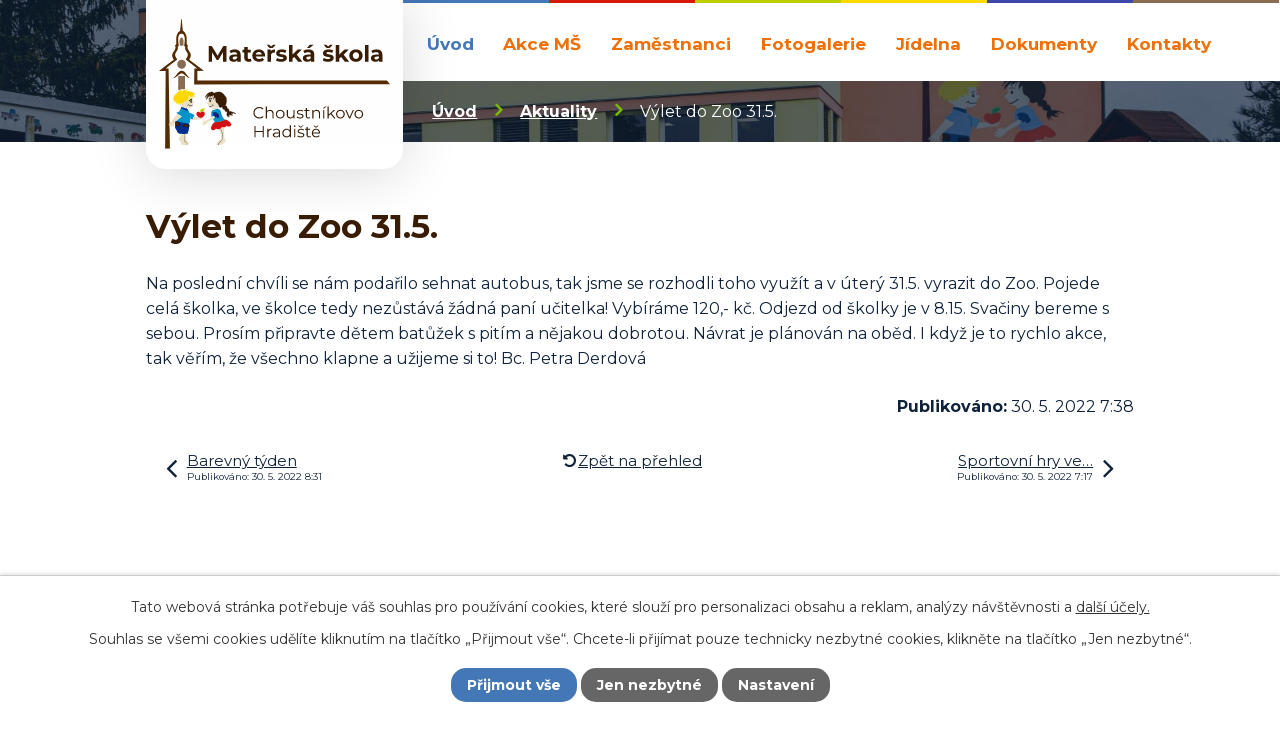

--- FILE ---
content_type: text/html; charset=utf-8
request_url: https://www.mschoustnikovohradiste.cz/aktuality/vylet-do-zoo-315
body_size: 4677
content:
<!DOCTYPE html>
<html lang="cs" data-lang-system="cs">
	<head>



		<!--[if IE]><meta http-equiv="X-UA-Compatible" content="IE=EDGE"><![endif]-->
			<meta name="viewport" content="width=device-width, initial-scale=1, user-scalable=yes">
			<meta http-equiv="content-type" content="text/html; charset=utf-8" />
			<meta name="robots" content="index,follow" />
			<meta name="author" content="Antee s.r.o." />
			<meta name="description" content="Na poslední chvíli se nám podařilo sehnat autobus, tak jsme se rozhodli toho využít a v úterý 31.5. vyrazit do Zoo. Pojede celá školka, ve školce tedy nezůstává žádná paní učitelka! Vybíráme 120,- kč. Odjezd od školky je v 8.15. Svačiny bereme s sebou. Prosím připravte dětem batůžek s pitím a nějakou dobrotou. Návrat je plánován na oběd. I když je to rychlo akce, tak věřím, že všechno klapne a užijeme si to! Bc. Petra Derdová" />
			<meta name="keywords" content="Aktuality" />
			<meta name="viewport" content="width=device-width, initial-scale=1, user-scalable=yes" />
<title>Výlet do Zoo 31.5. | Mateřská škola Choustníkovo Hradiště</title>

		<link rel="stylesheet" type="text/css" href="https://cdn.antee.cz/jqueryui/1.8.20/css/smoothness/jquery-ui-1.8.20.custom.css?v=2" integrity="sha384-969tZdZyQm28oZBJc3HnOkX55bRgehf7P93uV7yHLjvpg/EMn7cdRjNDiJ3kYzs4" crossorigin="anonymous" />
		<link rel="stylesheet" type="text/css" href="/style.php?nid=V1ZHSQ==&amp;ver=1768399196" />
		<link rel="stylesheet" type="text/css" href="/css/libs.css?ver=1768399900" />
		<link rel="stylesheet" type="text/css" href="https://cdn.antee.cz/genericons/genericons/genericons.css?v=2" integrity="sha384-DVVni0eBddR2RAn0f3ykZjyh97AUIRF+05QPwYfLtPTLQu3B+ocaZm/JigaX0VKc" crossorigin="anonymous" />

		<script src="/js/jquery/jquery-3.0.0.min.js" ></script>
		<script src="/js/jquery/jquery-migrate-3.1.0.min.js" ></script>
		<script src="/js/jquery/jquery-ui.min.js" ></script>
		<script src="/js/jquery/jquery.ui.touch-punch.min.js" ></script>
		<script src="/js/libs.min.js?ver=1768399900" ></script>
		<script src="/js/ipo.min.js?ver=1768399889" ></script>
			<script src="/js/locales/cs.js?ver=1768399196" ></script>

			<script src='https://www.google.com/recaptcha/api.js?hl=cs&render=explicit' ></script>

		<link href="/aktuality?action=atom" type="application/atom+xml" rel="alternate" title="Aktuality">
		<link href="/dokumenty?action=atom" type="application/atom+xml" rel="alternate" title="Dokumenty">
		<link href="/jidelnicek?action=atom" type="application/atom+xml" rel="alternate" title="Jídelníček">
		<link href="/akce-ms?action=atom" type="application/atom+xml" rel="alternate" title="Akce MŠ">
<link rel="preconnect" href="https://fonts.gstatic.com/" crossorigin>
<link href="https://fonts.googleapis.com/css2?family=Montserrat:wght@400;600;700&amp;display=fallback" rel="stylesheet">
<link href="/image.php?nid=8572&amp;oid=8279943&amp;width=32" rel="icon" type="image/png">
<link rel="shortcut icon" href="/image.php?nid=8572&amp;oid=8279943&amp;width=32">
<script>
ipo.api.live('body', function(el) {
//posun patičky
$(el).find("#ipocopyright").insertAfter("#ipocontainer");
//backlink
$(el).find(".backlink").addClass("action-button");
});
</script>


<link rel="preload" href="/file.php?nid=8572&amp;oid=8279931&amp;width=328" as="image">




	</head>

	<body id="page1701626" class="subpage1701626 subpage8263500"
			
			data-nid="8572"
			data-lid="CZ"
			data-oid="1701626"
			data-layout-pagewidth="1024"
			
			data-slideshow-timer="3"
			 data-ipo-article-id="649693"
						
				
				data-layout="responsive" data-viewport_width_responsive="1024"
			>



							<div id="snippet-cookiesConfirmation-euCookiesSnp">			<div id="cookieChoiceInfo" class="cookie-choices-info template_1">
					<p>Tato webová stránka potřebuje váš souhlas pro používání cookies, které slouží pro personalizaci obsahu a reklam, analýzy návštěvnosti a 
						<a class="cookie-button more" href="https://navody.antee.cz/cookies" target="_blank">další účely.</a>
					</p>
					<p>
						Souhlas se všemi cookies udělíte kliknutím na tlačítko „Přijmout vše“. Chcete-li přijímat pouze technicky nezbytné cookies, klikněte na tlačítko „Jen nezbytné“.
					</p>
				<div class="buttons">
					<a class="cookie-button action-button ajax" id="cookieChoiceButton" rel=”nofollow” href="/aktuality/vylet-do-zoo-315?do=cookiesConfirmation-acceptAll">Přijmout vše</a>
					<a class="cookie-button cookie-button--settings action-button ajax" rel=”nofollow” href="/aktuality/vylet-do-zoo-315?do=cookiesConfirmation-onlyNecessary">Jen nezbytné</a>
					<a class="cookie-button cookie-button--settings action-button ajax" rel=”nofollow” href="/aktuality/vylet-do-zoo-315?do=cookiesConfirmation-openSettings">Nastavení</a>
				</div>
			</div>
</div>				<div id="ipocontainer">

			<div class="menu-toggler">

				<span>Menu</span>
				<span class="genericon genericon-menu"></span>
			</div>

			<span id="back-to-top">

				<i class="fa fa-angle-up"></i>
			</span>

			<div id="ipoheader">

				<div class="header-container layout-container">
	<a href="/" class="header-logo">
		<img src="/file.php?nid=8572&amp;oid=8279931&amp;width=328" width="328" alt="logo školy">
	</a>
</div>



<div class="header-bg header-sp">
	
		 
		<div class="boxImage">
			<div style="background-image:url(/image.php?oid=8279947&amp;nid=8572&amp;width=1920);">
				<br>
			</div>
		</div>
		 
		
	
</div>			</div>

			<div id="ipotopmenuwrapper">

				<div id="ipotopmenu">
<h4 class="hiddenMenu">Horní menu</h4>
<ul class="topmenulevel1"><li class="topmenuitem1 noborder active" id="ipomenu8263500"><a href="/">Úvod</a><ul class="topmenulevel2"><li class="topmenuitem2 active" id="ipomenu1701626"><a href="/aktuality">Aktuality</a></li></ul></li><li class="topmenuitem1" id="ipomenu9545736"><a href="/akce-ms">Akce MŠ</a></li><li class="topmenuitem1" id="ipomenu9247341"><a href="/zamestnanci">Zaměstnanci</a></li><li class="topmenuitem1" id="ipomenu8263643"><a href="https://andyhh.rajce.idnes.cz/" target="_blank">Fotogalerie</a><ul class="topmenulevel2"><li class="topmenuitem2" id="ipomenu8263728"><a href="http://www.virtualni-skoly.cz/prohlidky/1295/vtour/tour.html" target="_blank">Virtuální prohlídka</a></li></ul></li><li class="topmenuitem1" id="ipomenu1710579"><a href="/skolni-jidelna">Jídelna</a><ul class="topmenulevel2"><li class="topmenuitem2" id="ipomenu8263707"><a href="/jidelnicek">Jídelníček</a></li><li class="topmenuitem2" id="ipomenu1710557"><a href="/poslat-zpravu">Poslat zprávu</a></li><li class="topmenuitem2" id="ipomenu6596940"><a href="/seznam-alergenu">Seznam alergenů</a></li></ul></li><li class="topmenuitem1" id="ipomenu8263664"><a href="/dokumenty">Dokumenty</a></li><li class="topmenuitem1" id="ipomenu1701623"><a href="/napiste-nam">Kontakty</a></li></ul>
					<div class="cleartop"></div>
				</div>
			</div>
			<div id="ipomain">
				
				<div id="ipomainframe">
					<div id="ipopage">
<div id="iponavigation">
	<h5 class="hiddenMenu">Drobečková navigace</h5>
	<p>
			<a href="/">Úvod</a> <span class="separator">&gt;</span>
			<a href="/aktuality">Aktuality</a> <span class="separator">&gt;</span>
			<span class="currentPage">Výlet do Zoo 31.5.</span>
	</p>

</div>
						<div class="ipopagetext">
							<div class="blog view-detail content">
								
								<h1>Výlet do Zoo 31.5.</h1>

<div id="snippet--flash"></div>
								
																	

<hr class="cleaner">




<hr class="cleaner">

<div class="article">
	

	<div class="paragraph text clearfix">
<p>Na poslední chvíli se nám podařilo sehnat autobus, tak jsme se rozhodli toho využít a v úterý 31.5. vyrazit do Zoo. Pojede celá školka, ve školce tedy nezůstává žádná paní učitelka! Vybíráme 120,- kč. Odjezd od školky je v 8.15. Svačiny bereme s sebou. Prosím připravte dětem batůžek s pitím a nějakou dobrotou. Návrat je plánován na oběd. I když je to rychlo akce, tak věřím, že všechno klapne a užijeme si to! Bc. Petra Derdová</p>	</div>
		
<div id="snippet--images"><div class="images clearfix">

	</div>
</div>


<div id="snippet--uploader"></div>			<div class="article-footer">
													<div class="published"><span>Publikováno:</span> 30. 5. 2022 7:38</div>

					</div>
	
</div>

<hr class="cleaner">
<div class="content-paginator clearfix">
	<span class="linkprev">
		<a href="/aktuality/barevny-tyden">

			<span class="linkprev-chevron">
				<i class="fa fa-angle-left"></i>
			</span>
			<span class="linkprev-text">
				<span class="linkprev-title">Barevný týden</span>
				<span class="linkprev-date">Publikováno: 30. 5. 2022 8:31</span>
			</span>
		</a>
	</span>
	<span class="linkback">
		<a href='/aktuality'>
			<span class="linkback-chevron">
				<i class="fa fa-undo"></i>
			</span>
			<span class="linkback-text">
				<span>Zpět na přehled</span>
			</span>
		</a>
	</span>
	<span class="linknext">
		<a href="/aktuality/sportovni-hry-ve-dvore">

			<span class="linknext-chevron">
				<i class="fa fa-angle-right"></i>
			</span>
			<span class="linknext-text">
				<span class="linknext-title">Sportovní hry ve…</span>
				<span class="linknext-date">Publikováno: 30. 5. 2022 7:17</span>
			</span>
		</a>
	</span>
</div>

		
															</div>
						</div>
					</div>


					

					

					<div class="hrclear"></div>
					<div id="ipocopyright">
<div class="copyright">
	<div class="footer-wrapper flex-container">
	<div class="footer_info flex-container">
		<h3>Mateřská škola</h3>
		<div>
			<p>
				<strong>Adresa</strong><br>
				Choustníkovo Hradiště 42<br>
				544 42
			</p>
			<p>
				<strong>Provozní doba</strong><br>
				6:30 - 16:00
			</p>
		</div>
		<div>
			<p>
				<strong>Telefon</strong><br>
				<a href="tel:+420499392183,">+420 499 392 183,</a><br>
				<a href="tel:+420725842007">I. třída: +420 725 842 007</a><br>
				<a href="tel:+420606740657">II. třída:+420 606 740 657</a><br>
				<a href="tel:+420702112021">ředitelka školy: +420 702 112 021</a>
			</p>
			<p>
				<strong>E-mail</strong><br>
				<a href="mailto:ms.choustnikovohradiste@seznam.cz">ms.choustnikovohradiste@seznam.cz</a><br>
				<a style="text-decoration: none;">reditelka@mschoustnikovohradiste.cz</a>
			</p>
		</div>
	</div>
	<a href="https://mapy.cz/s/gubunabesu" target="_blank" rel="noopener noreferrer" class="footer_mapa"><span class="action-button">Ukázat školku na mapě</span></a>
</div>
<div class="row antee">
	<p class="layout-container">
		© 2026 Mateřská škola Choustníkovo Hradiště, <a href="mailto:ms.choustnikovohradiste@seznam.cz">Kontaktovat webmastera</a>, <span id="links"><a href="/prohlaseni-o-pristupnosti">Prohlášení o přístupnosti</a>, <a href="/povinne-zverejnovane-informace">Povinně zveřejňované informace</a>, <a href="/mapa-stranek">Mapa stránek</a></span><br>ANTEE s.r.o. - <a href="https://www.antee.cz" rel="nofollow">Tvorba webových stránek</a>, Redakční systém IPO
	</p>
</div>
</div>
					</div>
					<div id="ipostatistics">
<script >
	var _paq = _paq || [];
	_paq.push(['disableCookies']);
	_paq.push(['trackPageView']);
	_paq.push(['enableLinkTracking']);
	(function() {
		var u="https://matomo.antee.cz/";
		_paq.push(['setTrackerUrl', u+'piwik.php']);
		_paq.push(['setSiteId', 5187]);
		var d=document, g=d.createElement('script'), s=d.getElementsByTagName('script')[0];
		g.defer=true; g.async=true; g.src=u+'piwik.js'; s.parentNode.insertBefore(g,s);
	})();
</script>
<script >
	$(document).ready(function() {
		$('a[href^="mailto"]').on("click", function(){
			_paq.push(['setCustomVariable', 1, 'Click mailto','Email='+this.href.replace(/^mailto:/i,'') + ' /Page = ' +  location.href,'page']);
			_paq.push(['trackGoal', 8]);
			_paq.push(['trackPageView']);
		});

		$('a[href^="tel"]').on("click", function(){
			_paq.push(['setCustomVariable', 1, 'Click telefon','Telefon='+this.href.replace(/^tel:/i,'') + ' /Page = ' +  location.href,'page']);
			_paq.push(['trackPageView']);
		});
	});
</script>
					</div>

					<div id="ipofooter">
						
					</div>
				</div>
			</div>
		</div>
	</body>
</html>


--- FILE ---
content_type: image/svg+xml
request_url: https://www.mschoustnikovohradiste.cz/file.php?nid=8572&oid=8279931&width=328
body_size: 34594
content:
<svg xmlns="http://www.w3.org/2000/svg" width="328.484" height="185.185" viewBox="0 0 328.484 185.185">
  <g id="logo" transform="translate(-3244.998 614.827)">
    <g id="Group_87" data-name="Group 87" transform="translate(3245 -614.827)">
      <path id="Path_122" data-name="Path 122" d="M410.955,175.63l-4.48-5.316-269.437,0-.092-13.5,9.463-.189c-6.743-5.21-13.2-9.853-19.945-15.064-.2-.152-.8-.678-.874-1.024.962-1.372,3.23-5.21,1.448-9.279-4.385-6.072-4.823-8.023-3.34-10.783.173-.584-1.83-.529-1.893-2.461.047-4.889,1.1-13.942-4.483-17.933-.76-.492-.921-.589-.959-.911-.374-3.162-1.17-11.286-1.379-14.71-.147-2.412-.967-2.4-1.084.135-.158,3.427-1.005,11.548-1.379,14.71-.038.322-.2.419-.959.911-5.583,3.99-4.53,13.043-4.483,17.933-.063,1.932-2.066,1.877-1.893,2.46,1.483,2.76,1.044,4.71-3.34,10.783-1.782,4.069.486,7.907,1.448,9.279-.069.346-.677.872-.874,1.024-6.743,5.21-13.2,9.853-19.945,15.064l9.463.189L91.18,267.856l6.813-.189L96.1,153.352H92.126c5.615-4.353,10.226-8.056,15.841-12.409.522-.408,0-1.2-.16-1.419-6.736-9.113,3.091-9.831,1.353-16.643-.714-1.388,1.163-.682,1.408-2.047-.363-3.753-2.722-15.082,2.567-17.069a6.888,6.888,0,0,1,2.555.019c5.289,1.987,2.989,13.162,2.626,16.915.244,1.364,2.121.659,1.408,2.047-1.737,6.813,8.089,7.531,1.353,16.643-.164.222-.683,1.011-.16,1.419,5.615,4.353,10.226,8.056,15.841,12.409h-3.975l-.377,22.777Z" transform="translate(-82.474 -82.672)" fill="#562b00" stroke="#281810" stroke-miterlimit="22.926" stroke-width="0.001" fill-rule="evenodd"/>
      <path id="Path_123" data-name="Path 123" d="M187.021,188.213h3.713a.8.8,0,0,0,.788-.787l.253-5.908c.019-.433-.636-4.138-2.115-4.693a2.256,2.256,0,0,0-1.552.04c-1.185.5-2.056,4.248-2.044,4.681l.169,5.88A.8.8,0,0,0,187.021,188.213Z" transform="translate(-156.849 -150.186)" fill="#896c52" stroke="#765c46" stroke-miterlimit="22.926" stroke-width="0.001" fill-rule="evenodd"/>
      <ellipse id="Ellipse_7" data-name="Ellipse 7" cx="6.189" cy="6.415" rx="6.189" ry="6.415" transform="translate(25.988 58.185)" fill="#896c52" stroke="#6f4d30" stroke-miterlimit="22.926" stroke-width="0.001"/>
      <path id="Path_124" data-name="Path 124" d="M167.38,348.34c2.366-.259,6.151,4.65,10.22,6.662.172-.018,1.3-.141,1.1-.246-4.877-3.691-6.148-10.182-11.394-10.078-4.9-.094-6.552,6.436-11.429,10.126-.205.1.926.228,1.1.246C161.043,353.038,165.014,348.081,167.38,348.34Z" transform="translate(-135.157 -270.785)" fill="#562b00" stroke="#774a24" stroke-miterlimit="22.926" stroke-width="0.001" fill-rule="evenodd"/>
      <path id="Path_125" data-name="Path 125" d="M178.79,385.906c-.078-4.972.055-9.369-.023-14.341.024-.386.063-.611.655-.607,2.868.052,5.389-.037,8.374.089.949.025.8.2.835.4.287,5.564-.23,11.04.058,16.6-.014.249.052,1.607-.413,1.66-3.556.127-5.324-.148-7.706,1.305-1.425.281-1.562-.435-1.758-1.51A15.9,15.9,0,0,1,178.79,385.906Z" transform="translate(-151.555 -289.654)" fill="#896c52" stroke="#876446" stroke-miterlimit="22.926" stroke-width="0.001" fill-rule="evenodd"/>
      <path id="Path_126" data-name="Path 126" d="M181.9,449.449c-2.409-.427-5.447-.6-5.634-.036,1.668,3.831.464,2.714.095,2.934.528.7.312,3.286.473,4.069-.951-.56-2.819-2.583-3.076-2.46.245,2.287-1.261,2.255-1.892,3.383-.45-.41-.615-.749-.568-2.082-.378-.386-.9.576-1.278,1.963-.189.7-.016,1.167-.378,1.4-.245-.173-.584-.134-.733-.52.024,1.7-.992,1.036-1.349,1.136-.236-.395.213-1.167-.71-1.183-.481.142-.655.9-.591,1.845-1.088.615-1.964-2.106-3.407-1.987a3.231,3.231,0,0,1,.491,1.679,1.109,1.109,0,0,1-.4.97c-.954-1.656-1.388-2.839-2.082-4.258a5.139,5.139,0,0,1-.284,3.028c-1.2-.923-2.326-4.732-2.744-4.542-.576,0-.737.884-1.23,1.987a3.968,3.968,0,0,1-.094-3.217c-.442.158-.623-.11-1.325.473.118-2.563.142-4.889,2.271-7.476,1.877-2.382,3.044-2.918,4.282-3.312-.292-.749-.276-1.238.118-1.68.055.631.205,1.1.378.757a2.406,2.406,0,0,1,1.065-1.987c-.812,1.632-.749,2.934-.166,2.271.166-2.271,2.042-2.713,2.886-3.147.93.079-.268,2.382.307,3.147,3.312-3.509,5.583-2.713,8.375-4.069-.576.859-2.334,2.855-1.727,2.579,4.219.268,11.324.726,13.154,5.063-1.241-.015-2.358-.316-3.715.307,1.869.8,4.069,2.863,3.549,2.981-1.577-.986-4.243-1.546-4.235-1.112-.039.521,1.837.97,1.372,1.348C182.731,449.608,182.324,449.525,181.9,449.449Z" transform="translate(-134.677 -338.17)" fill="#ffd800" stroke="#f8d730" stroke-miterlimit="22.926" stroke-width="0.567" fill-rule="evenodd"/>
      <path id="Path_127" data-name="Path 127" d="M201.093,475.3c-2.409-.427-5.292-.571-5.48-.009,1.668,3.831.463,2.714.094,2.934.528.7.312,3.286.473,4.069-.951-.56-2.819-2.583-3.075-2.46.245,2.287-1.262,2.255-1.893,3.383-.45-.41-.615-.749-.568-2.082-.379-.386-.9.576-1.278,1.963-.189.7-.016,1.167-.379,1.4-.244-.173-.583-.134-.734-.521.024,1.7-.992,1.036-1.348,1.136-.237-.394.213-1.167-.71-1.183-.481.142-.655.9-.591,1.846-1.088.615-1.964-2.106-3.407-1.987a3.041,3.041,0,0,1,.491,1.621c-.27,1.719,3.717,2.042,3.447,4.66l7.615,2.345c1.12-3.383,6.482.873,7.98-4.213-3.643,1.072-4.928-.171-5.78-1.11-.276-.212-1.033.493-1.928.674-.517.141,2.679-2.144,2.733-1.952-.112.52-.568.986-.213,1.088a5.221,5.221,0,0,0,5.3.568,2.6,2.6,0,0,0,.544-2.673c-.026-.113-.817-.4.26-.71.249-.349.814.181,1.232-.245.3,0,.348-1.444-.4-1.837-.56-.071-1.333.142-1.68-.071C201.136,481.655,203.149,477.316,201.093,475.3Z" transform="translate(-154.074 -364.294)" fill="#ebe0c3" fill-rule="evenodd"/>
      <path id="Path_128" data-name="Path 128" d="M235.075,489.9c-.229-.142-.871.148-.686-.426a1.045,1.045,0,0,0,1.325-.662,1.588,1.588,0,0,0,.97-.591,1.979,1.979,0,0,1,1.679-.307c.15.13.134.325-.053.721-.118-.063-.183-.221-.349-.13-.323-.055-.392-.43-.97-.166-.16.2.142.158.213.237.256.024-.032.266-.189.355a12.315,12.315,0,0,0-2.484,1.632Z" transform="translate(-191.521 -373.576)" fill="#111" stroke="#111" stroke-miterlimit="22.926" stroke-width="0.567" fill-rule="evenodd"/>
      <path id="Path_129" data-name="Path 129" d="M242.411,493.991c.094-.264-.071-.3-.219-.231a2.929,2.929,0,0,0-1.26,2.206.9.9,0,0,0,.467.887c.3.006.248.177.373.266a.391.391,0,0,0,.532-.231,2.557,2.557,0,0,0,.29-1.55c-.03-.246-.219-.576-.527-.526-.13-.091-.065-.193.036-.29C242.245,494.41,242.754,494.36,242.411,493.991Z" transform="translate(-196.243 -377.8)" fill="#111" stroke="#111" stroke-miterlimit="22.926" stroke-width="0.567" fill-rule="evenodd"/>
      <path id="Path_130" data-name="Path 130" d="M171.712,530.493a2.2,2.2,0,0,1,1.08-1.881l7.615,2.345,1.384.671c-.047.221-.307.442-.142.662,4.258,5.528,4.164,12.972,2.555,18.926-.308.536-1.8.363-1.42,1.041,2.145.465.369,6.713-1.2,13.566-.612.656.2.363-1.875.866-3.565.2-8.306.284-10.972-.8-.576-.45-2.6-2.326-2.135-3.415-4.653-5.568-2.563-5.765-2.271-11.119-.994-.615-.26-1.538.426-2.555l8.28-7.192a32.911,32.911,0,0,1-7.76-4.874l4.022-1.7Z" transform="translate(-140.729 -402.846)" fill="#0094cb" stroke="#659cd3" stroke-miterlimit="22.926" stroke-width="0.001" fill-rule="evenodd"/>
      <path id="Path_131" data-name="Path 131" d="M164.815,600.207c.053.011,18.131,3.5,18.188,3.5,1.808.09.368,7.359-.943,12.1-.639.607.332,2.3-2.294,2.288-3.565.2-8.306.284-10.972-.8-.738-.665-2.392-1.743-2.263-3.568-4.371-5.532-2.483-5.422-2.143-10.965C163.4,602.147,164.129,601.224,164.815,600.207Z" transform="translate(-140.787 -454.249)" fill="#002d8f" stroke="#003643" stroke-miterlimit="22.926" stroke-width="0.001" fill-rule="evenodd"/>
      <path id="Path_132" data-name="Path 132" d="M205.314,615.874c.144-.113.488-.384.441-.4-.836-.307.479-.512.506-.514a40.675,40.675,0,0,1,5.219.7c.733.167,1.123.91,1.169,2.446-.224.12.034.823-.886.822a39.008,39.008,0,0,1-5.634-.374c-.2-.089-1.871-.44-1.708-.655C204.417,617.239,203.934,616.767,205.314,615.874Z" transform="translate(-169.968 -464.838)" fill="#432617" stroke="#111" stroke-miterlimit="22.926" stroke-width="0.567" fill-rule="evenodd"/>
      <path id="Path_133" data-name="Path 133" d="M201.319,531.018l-7.537-2.321a1.483,1.483,0,0,0-1.015,1.628l9.309,4.128a11.722,11.722,0,0,1,.625-2.76Z" transform="translate(-161.642 -402.907)" fill="#002d8f" stroke="#223d9c" stroke-miterlimit="22.926" stroke-width="0.001" fill-rule="evenodd"/>
      <path id="Path_134" data-name="Path 134" d="M134.625,573.576l8.949-11.246a22.635,22.635,0,0,0,6.073,3.49l-8.28,7.192c-.318.579-1.227.874-1.545,1.452-.847,1.131-1.186,4.612-2.074,6.776-.382.426-1.037.071-.9-.639.134-.852.73-2.756.4-2.555-.714-.055-.993,1.513-2.1,2.96-.733.99-1.649.079-1.152-.576.647-1.333,1.834-2.909,1.309-2.834a11.247,11.247,0,0,0-2.348,2.4c-.7.769-1.393-.137-.652-1.025,1.49-1.9,1.522-2.37.871-2.059-.721.443-.836.946-1.491,1.348-.568.5-1.041-.765-.2-1.266C132.264,576.123,133.348,575.216,134.625,573.576Z" transform="translate(-117.34 -427.054)" fill="#ebe0c3" stroke="#eee3c6" stroke-miterlimit="22.926" stroke-width="0.001" fill-rule="evenodd"/>
      <path id="Path_135" data-name="Path 135" d="M236.742,563.842a25.156,25.156,0,0,0-1.36-8.43l7.395,3.8-3.028,6.719Z" transform="translate(-192.258 -422.087)" fill="#0094cb" stroke="#4377b5" stroke-miterlimit="22.926" stroke-width="0.001" fill-rule="evenodd"/>
      <path id="Path_136" data-name="Path 136" d="M250.866,574l2.068-4.588a24.542,24.542,0,0,0,6.569.144c.642,0,1.718-.527,3.354-2.581.6-.509,1.706-.38,1.536.128-.619.832-2.144,2.019-1.7,2.236.311.375,2.232-.6,3.43-.8.536-.079.789.457.189.757-.43.378-2.918.947-2.614,1.278-.489.375,3.233-.4,3.561-.331.544.008.5.347.094.568-.93.631-3.517.682-3.076,1.561a11.018,11.018,0,0,0,2.319-.095c.461.012.45.663-.142.71-2.161.221-3.352-.126-5.513.095C258.273,573.459,254.186,574.542,250.866,574Z" transform="translate(-203.375 -430.155)" fill="#ebe0c3" stroke="#eee3c6" stroke-miterlimit="22.926" stroke-width="0.001" fill-rule="evenodd"/>
      <path id="Path_137" data-name="Path 137" d="M275.654,559.6c-2.981-.859-5.189-3.77-4.921-6.246.6-1.829,1.956-2.476,3.88-2.082a2.473,2.473,0,0,0,3.312.142c1.356-.994,2.571-.615,4.069-.142a5.147,5.147,0,0,1,.047,5.157,7.612,7.612,0,0,1-3.359,3.076A5.716,5.716,0,0,1,275.654,559.6Z" transform="translate(-217.623 -418.769)" fill="#d21113" stroke="#d51609" stroke-miterlimit="22.926" stroke-width="0.001" fill-rule="evenodd"/>
      <path id="Path_138" data-name="Path 138" d="M288.124,537.527l-.8.615c-.84.615.84.887,1.7.319,1.014-.658,2.11-1,2.934-1.549,1.711-.2,2.263-1.6,1.94-1.987-.012-.331-1.206-.177-.568-.71,1.065-.237,1.715-.781,1.42-1.845-1.266,1.4-4.259.9-4.732,1.7-2.244.548-2.192,1.215-2.035,1.893C288.479,536.392,288.443,536.9,288.124,537.527Z" transform="translate(-229.384 -405.544)" fill="#bdcf00" stroke="#79bb00" stroke-miterlimit="22.926" stroke-width="0.001" fill-rule="evenodd"/>
      <path id="Path_139" data-name="Path 139" d="M184.649,666.019c.25-.781-.161-1.94-.147-2.744a32.577,32.577,0,0,0,5.818.193c-.486,2.964-2.227,8.364.669,11.564,1.049,1.133,3.77,2.421,2.177,3.62-1.419.828-3.478.615-6.246.568-.82-.268-2.3-1.7-2.744-4.353-.6-2.208-4.487-3.659-1.8-6.624C182.291,667.438,184.57,666.989,184.649,666.019Z" transform="translate(-153.529 -499.53)" fill="#ebe0c3" stroke="#d5bca3" stroke-miterlimit="22.926" stroke-width="0.001" fill-rule="evenodd"/>
      <path id="Path_140" data-name="Path 140" d="M164.881,603.252c-.341-.23-.3-.315-.419-.511-.376-.635.712-1.937.733-1.939.893-.093,4.638,1.735,4.657,1.744.55.253.843,1.379.877,3.707-.168.182.025,1.248-.665,1.245a14.837,14.837,0,0,1-4.228-.566c-.151-.134-1.4-.668-1.282-.993C164.695,605.061,164.8,604.27,164.881,603.252Z" transform="translate(-141.283 -454.673)" fill="#432617" stroke="#111" stroke-miterlimit="22.926" stroke-width="0.567" fill-rule="evenodd"/>
      <path id="Path_141" data-name="Path 141" d="M213.652,676.34c-5.751-4.028-1.934-11.283-2.292-12.614l2.326-.083c-.835,3.068-1.393,9.833,2.861,12.553.544.457.828.938.568,1.443a1.747,1.747,0,0,1-.852,1.277c-1.055.407-2.82.7-2.621.371C215.824,678.623,214.443,676.715,213.652,676.34Z" transform="translate(-174.356 -499.794)" fill="#ebe0c3" stroke="#e2d6c1" stroke-miterlimit="22.926" stroke-width="0.001" fill-rule="evenodd"/>
      <path id="Path_142" data-name="Path 142" d="M320.361,455.505c-1.609.6-3.123,1.909-5.11,3.927,2.3-5.489,5.126-6.908,8.469-7.523,1.719-.189,2.681,0,3.312.852.552.583,1.435.741,2.933-.094a11.5,11.5,0,0,1,5.82-.947c5.189.883,6.852,5.2,9.321,8.044a17.956,17.956,0,0,1-.284,9.558l-1.183,1.94c2.271.773,2.934,1.072,2.7,3.738,2.792.394,2.839,2.965,3.265,4.732,3.218-.631,6.163,1.5,9.227,2.791-1.088.142-3.927-1.419-4.732-1.088-2.051-1.009.584,1.2.71,1.609l-2.65-.71c-.883.994,1.356,1.609,2.035,2.413-1.183.394-2.176.173-5.252-.8-.047,1.4.568,1.956.851,2.934-.568-.221-1.656-1.482-2.224-1.7.063.52.647,2.082.71,2.6a5.938,5.938,0,0,1-1.7-6.861c-.442-.378,1.057-.9-1.325-1.135-1.514.016-1.845-1.057-2.129-2.366.363-1.12-.115-.7-.9-.8-1.656-.252-2.224-1.12-2.413-2.886-.268-.189.5-.757-.8-.568-2.287,1.483-5.047-.158-4.59-2.366a7.6,7.6,0,0,0-3.785-4.069,14.9,14.9,0,0,1-1.136-7.145c-.678,1.1-1.4,1.073-2.035,3.312-1.372-1.656-.375-3.229.284-6.529-1.609.284-2.319,2.035-2.839,4.542-.521-1.767.473-2.871.71-4.306-.9,1.136-1.94,1.088-2.7,3.407-.063-.694.584-2.618-.189-2.082l-.8,2.034c-.82-.678-.789-1.687.378-3.738-1.782,2.066-3.343,3.228-5.347,6.2C317.174,457.955,319.1,457.245,320.361,455.505Z" transform="translate(-249.602 -347.594)" fill="#391c04" stroke="#2d1905" stroke-miterlimit="22.926" stroke-width="0.567" fill-rule="evenodd"/>
      <path id="Path_143" data-name="Path 143" d="M340.147,483.99c-.231-.442-.169-.6-.054-1.148a7.463,7.463,0,0,0-3.767-4.014,14.894,14.894,0,0,1-1.135-7.145c-.678,1.1-1.4,1.072-2.035,3.312-1.372-1.656-.375-3.229.284-6.53-1.609.284-2.319,2.035-2.839,4.543-.521-1.767.473-2.871.71-4.306-.9,1.135-1.94,1.088-2.7,3.407-.063-.694.584-2.618-.189-2.082l-.8,2.035c-.681-.563-.765-1.883.15-3.474-1.635.89-3.39,4.9-2.3,8.7l-1.017,1.159c-2,.2-1.057,1.932-.45,2.295,1.3.134,1.23,2.469,1.987,3.383a2.818,2.818,0,0,0,1.992.351,14.289,14.289,0,0,0,3.473-2.007c.5-.512-.166-.67-.142-1.112l.118-.213c.749.907,1.215,1.341,1.822,1.372v.4c-.394.158-.978-.205-1.467-.308a5.079,5.079,0,0,1-2.744,2.2c-.465.276-.848.742-1.419.84a14.773,14.773,0,0,0,4.353,1.762,3.822,3.822,0,0,0-.5,2.035c.256.366,4.865-1.715,6.837-2.058C338.924,486.259,339.062,484.557,340.147,483.99Z" transform="translate(-255.338 -359.662)" fill="#ebe0c3" stroke="#dedcd2" stroke-miterlimit="22.926" stroke-width="0.001" fill-rule="evenodd"/>
      <g id="Group_86" data-name="Group 86" transform="translate(70.885 113.055)">
        <path id="Path_144" data-name="Path 144" d="M335.3,483.721c-.6-.016-1.368.252-1.467.591-.063.162.147.127.378.166.2-.148,0-.343,1.017-.426a.538.538,0,0,1,.5.047c.041-.13.116-.3.237-.142a1.582,1.582,0,0,1,1.207.414c.23-.052.256.262.45.26.234-.2.349-.485.71,0,.107-.364.117-.627-.308-.568a1.565,1.565,0,0,1-1.017-.071c-.149-.049-.375-.131-.438-.272a3.074,3.074,0,0,0-1.1-.178C335.363,483.564,335.352,483.662,335.3,483.721Z" transform="translate(-333.819 -483.54)" fill="#111" stroke="#111" stroke-miterlimit="22.926" stroke-width="0.567" fill-rule="evenodd"/>
        <path id="Path_145" data-name="Path 145" d="M337.485,492.893a2.533,2.533,0,0,1-.154-2.271c.079-.205.146-.221.272-.154.012.235.095.274.178.225a.379.379,0,0,0,.118-.45,1.414,1.414,0,0,0-1.041-.568c-.091-.085-.075-.193.118-.2,1.725.454,1.723,1.676,1.573,2.709C338.419,492.752,337.947,493.248,337.485,492.893Z" transform="translate(-335.963 -487.801)" fill="#111" stroke="#111" stroke-miterlimit="22.926" stroke-width="0.567" fill-rule="evenodd"/>
      </g>
      <path id="Path_146" data-name="Path 146" d="M347.541,539.005c-2.634,2.208-2.1,7.586-1.23,9.889.631-.095,1.491-1.469,2.093-2.2a2.482,2.482,0,0,0,2.174,1.021c-.506.713.52,1.246.634,1.269a11.549,11.549,0,0,0-.926.762l-2.176,1.751a15.249,15.249,0,0,0,2.65,3.6c.812.741,2.169.749,3.359.662a29.585,29.585,0,0,0,10.93-3.359c-3.7-3.162-4.795-7.129-5.773-11.687-.126-1.577-3.352-4.574-5.2-3.88Z" transform="translate(-271.392 -408.671)" fill="#0094cb" stroke="#fffaee" stroke-miterlimit="22.926" stroke-width="0.001" fill-rule="evenodd"/>
      <path id="Path_147" data-name="Path 147" d="M355.891,559.914c-1.08-.266-2-.087-2.46-1.514.386-.812.583-1.53.094-1.727-1.782-1.388.576-3.036,1.68-2.957a6.441,6.441,0,0,1,4.661,1.4,22.233,22.233,0,0,1,2.389,4.211,2.224,2.224,0,0,1-1.822,2.792c-1.964.378-1.349-1.845-2.555-1.065C356.53,562.019,355.193,560.387,355.891,559.914Z" transform="translate(-276.619 -420.85)" fill="#1b2183" stroke="#3d47a7" stroke-miterlimit="22.926" stroke-width="0.001" fill-rule="evenodd"/>
      <path id="Path_148" data-name="Path 148" d="M344.738,602.6c.6-3.17,3.777-6.668,5.086-6.9,5.694.994,10.181-1.471,15.118-3.411,3.218-.079,7.334,4.385,8.186,6.246.93,3.012-4.2,4.605-5.583,2.934-2.366-1.688-1.23.315-2.082.473-.457.978-2.76,1.483-4.259,1.514-1.8-1.073-1.325.316-1.987.473-1.514,1.388-3.88,2.776-6.529,1.609-.773-.6-1.309-.631-2.461.757C346.883,608.655,342.972,606.336,344.738,602.6Z" transform="translate(-270.458 -448.559)" fill="#d21113" stroke="#d7170a" stroke-miterlimit="22.926" stroke-width="0.001" fill-rule="evenodd"/>
      <path id="Path_149" data-name="Path 149" d="M388.059,644.107c-.607-4.27-.9-8.082-2.971-11.714a15.843,15.843,0,0,1,1.323-1c.463-1.633,1.413-.267,1.926-.342a14.577,14.577,0,0,0,2.4-.361c-1.475,3.265-.536,10.362-.8,15.543a3.03,3.03,0,0,1,1.751,4.5,22.93,22.93,0,0,1-3.454,4.093,14.169,14.169,0,0,1-4.909.982c-1.794.02-1.872-1.185-1.158-1.922,2.792-3.021,4.38-4.371,5.374-6.066A6,6,0,0,0,388.059,644.107Z" transform="translate(-297.341 -476.064)" fill="#ebe0c3" stroke="#e2d6c1" stroke-miterlimit="22.926" stroke-width="0.001" fill-rule="evenodd"/>
      <path id="Path_150" data-name="Path 150" d="M379.741,650.467c-.445-4.552-1.577-10.859-3.17-12.8a7.736,7.736,0,0,1-2.388.908c1.813,3.116,2.649,7,3.43,11.641.265,2.336-1.752,3.42-4.281,5.755-1.813,1.412-5.279,5.916-.56,5.408a5.049,5.049,0,0,0,1.718-.315c-.551-.321-1.791-.471-.978-2.009C373.732,658.557,380.232,653.217,379.741,650.467Z" transform="translate(-289.195 -481.145)" fill="#ebe0c3" stroke="#e2d6c1" stroke-miterlimit="22.926" stroke-width="0.001" fill-rule="evenodd"/>
      <path id="Path_151" data-name="Path 151" d="M315.491,573.063a2.042,2.042,0,0,1-2.054-.995,14.19,14.19,0,0,1-2.234,2.437,27.994,27.994,0,0,0-6.577,4.247c-1.041.646-1.372.465-2.555.236a5.748,5.748,0,0,0-3.147.213c-.339.26-.394.5-.094.638.745.331,1.135.3,1.49.662.091.142.11.26-.118.284a6.9,6.9,0,0,0-3.052.994c-.375.28-.288.406-.024.45a9.027,9.027,0,0,0,2.579-.166c.367-.075.248.264.142.379a17.128,17.128,0,0,0-2.815,1.893c-.217.26.172.414.521.355,1.262-.335,2.01-.493,2.934-.828.378-.059-.246.508-.627.816-.213.244-.331.335-.544.58-.288.3-.15.568.485.473a35.962,35.962,0,0,0,3.691-1.774,8.138,8.138,0,0,1,2.531-3l6.79-3.927c1.033-.883,2.4-1.783,3.433-2.667A1,1,0,0,1,315.491,573.063Z" transform="translate(-236.426 -434.046)" fill="#ebe0c3" stroke="#eee3c6" stroke-miterlimit="22.926" stroke-width="0.001" fill-rule="evenodd"/>
      <path id="Path_152" data-name="Path 152" d="M209.582,668.948c.34-2.355.826-4.315.906-5.023l-.32.01a42.609,42.609,0,0,0-1.083,7.048c.32,2.548.639,3.447,1.866,4.591,1.932,1.8,4.232,2.864.979,3.966l.734-.05c.848-.374,1.826-.98.631-2.441C211.923,675.77,208.951,674.554,209.582,668.948Z" transform="translate(-173.378 -499.997)" fill="#111" stroke="#111" stroke-miterlimit="22.926" stroke-width="0.001" fill-rule="evenodd"/>
      <path id="Path_153" data-name="Path 153" d="M225.454,514.886a5.132,5.132,0,0,1-1.405.589c-.305-.016,1.751-1.636,2.733-1.952l-.3.737c-.36.509,2.527,2.107,5.436.862a3.175,3.175,0,0,1-.164.788c-3.134,1.107-4.805.029-5.543-.856C225.977,514.8,225.92,514.638,225.454,514.886Z" transform="translate(-184.099 -392.012)" fill="#111" stroke="#111" stroke-miterlimit="22.926" stroke-width="0.001" fill-rule="evenodd"/>
      <path id="Path_154" data-name="Path 154" d="M377.152,592.284c-2.105,1.2-11.712,4.865-14.289,2.7l-.4.859.129.012c3.531.743,8.426-.13,15.494-3.568Z" transform="translate(-283.496 -448.56)" fill="#111" stroke="#111" stroke-miterlimit="22.926" stroke-width="0.001" fill-rule="evenodd"/>
      <path id="Path_155" data-name="Path 155" d="M338.444,514.76c-3.232,2.156-3.661,2.426-5.465,1.656l1.632,1.526c.353-.008.7-.42,1.419-.84.115-.068.668-.321.773-.382,2.094-1.224,1.747-1.762,1.972-1.818.912.248,1.009.448,1.467.308v-.4c-.872-.061-1.585-1.091-1.822-1.372-.059.107-.186.251-.061.456C338.565,514.2,338.821,514.417,338.444,514.76Z" transform="translate(-262.33 -391.949)" fill="#111" stroke="#111" stroke-miterlimit="22.926" stroke-width="0.001" fill-rule="evenodd"/>
      <path id="Path_156" data-name="Path 156" d="M386.759,649.588c-.356-1.7-.615-8.111-3.131-12.412l.372-.193c1.827,3.221,2.186,5.549,2.714,8.888.311,2.282.952,4.5-.352,6.68-1.629,3.531-8.512,7.115-4.307,7.844l-.51.179c-.952-.1-2.134-1.13-.53-2.567C381.872,656.947,387.108,652.846,386.759,649.588Z" transform="translate(-296.252 -480.652)" fill="#111" stroke="#111" stroke-miterlimit="22.926" stroke-width="0.001" fill-rule="evenodd"/>
    </g>
    <path id="Path_233" data-name="Path 233" d="M23.04,0l-.032-13.44L16.416-2.368H14.08L7.52-13.152V0H2.656V-22.4H6.944L15.328-8.48,23.584-22.4H27.84L27.9,0ZM39.808-17.472a8.96,8.96,0,0,1,6.144,1.9q2.144,1.9,2.144,5.744V0H43.424V-2.144q-1.408,2.4-5.248,2.4a8.145,8.145,0,0,1-3.44-.672,5.13,5.13,0,0,1-2.224-1.856,4.831,4.831,0,0,1-.768-2.688,4.486,4.486,0,0,1,1.808-3.776q1.808-1.376,5.584-1.376H43.1a3.181,3.181,0,0,0-.992-2.512,4.369,4.369,0,0,0-2.976-.88,8.689,8.689,0,0,0-2.7.432A7.154,7.154,0,0,0,34.176-11.9l-1.792-3.488a10.812,10.812,0,0,1,3.376-1.536A15.123,15.123,0,0,1,39.808-17.472ZM39.424-3.1A4.348,4.348,0,0,0,41.7-3.7,3.239,3.239,0,0,0,43.1-5.44V-7.2H39.68q-3.072,0-3.072,2.016a1.8,1.8,0,0,0,.752,1.52A3.387,3.387,0,0,0,39.424-3.1ZM63.712-.832A5.131,5.131,0,0,1,61.9-.016a9.141,9.141,0,0,1-2.256.272A6.7,6.7,0,0,1,54.9-1.312a6,6,0,0,1-1.68-4.608v-7.072H50.56v-3.84h2.656v-4.192h4.992v4.192H62.5v3.84H58.208v7.008a2.35,2.35,0,0,0,.56,1.68,2.076,2.076,0,0,0,1.584.592,3.208,3.208,0,0,0,2.016-.64ZM82.848-8.544q0,.1-.1,1.344H69.728a4.056,4.056,0,0,0,1.664,2.528,5.512,5.512,0,0,0,3.264.928,6.609,6.609,0,0,0,2.384-.4,5.774,5.774,0,0,0,1.936-1.264l2.656,2.88Q79.2.256,74.528.256A11.238,11.238,0,0,1,69.376-.88,8.328,8.328,0,0,1,65.92-4.032,8.685,8.685,0,0,1,64.7-8.608a8.8,8.8,0,0,1,1.2-4.56,8.407,8.407,0,0,1,3.3-3.168,9.677,9.677,0,0,1,4.688-1.136,9.6,9.6,0,0,1,4.576,1.088,7.941,7.941,0,0,1,3.216,3.12A9.3,9.3,0,0,1,82.848-8.544ZM73.92-13.7a4.3,4.3,0,0,0-2.848.96,4.087,4.087,0,0,0-1.408,2.624h8.48a4.128,4.128,0,0,0-1.408-2.608A4.208,4.208,0,0,0,73.92-13.7Zm17.024-1.248a5.551,5.551,0,0,1,2.416-1.888,8.967,8.967,0,0,1,3.5-.64v4.608q-.832-.064-1.12-.064a4.576,4.576,0,0,0-3.36,1.2,4.85,4.85,0,0,0-1.216,3.6V0H86.176V-17.216h4.768Zm7.008-9.088-4.224,4.608H89.312l-4.224-4.608h3.648l2.784,2.4,2.784-2.4ZM105.7.256A16.724,16.724,0,0,1,101.5-.272,10.952,10.952,0,0,1,98.24-1.6L99.9-5.184a10.473,10.473,0,0,0,2.784,1.2,11.668,11.668,0,0,0,3.2.464q3.168,0,3.168-1.568a1.11,1.11,0,0,0-.864-1.056,12.8,12.8,0,0,0-2.656-.544,25.623,25.623,0,0,1-3.488-.736A5.411,5.411,0,0,1,99.664-8.9,4.186,4.186,0,0,1,98.656-11.9a4.712,4.712,0,0,1,.944-2.9,6.076,6.076,0,0,1,2.752-1.968,11.754,11.754,0,0,1,4.272-.7,16.766,16.766,0,0,1,3.632.4,10.152,10.152,0,0,1,2.992,1.1l-1.664,3.552a9.934,9.934,0,0,0-4.96-1.28,5.047,5.047,0,0,0-2.4.448,1.317,1.317,0,0,0-.8,1.152,1.144,1.144,0,0,0,.864,1.12,15.3,15.3,0,0,0,2.752.608,29.458,29.458,0,0,1,3.456.752,5.192,5.192,0,0,1,2.336,1.456,4.132,4.132,0,0,1,.992,2.944,4.546,4.546,0,0,1-.96,2.848,6.128,6.128,0,0,1-2.8,1.936A12.475,12.475,0,0,1,105.7.256Zm18.592-7.008-2.4,2.368V0H116.9V-23.744h4.992V-10.3l7.3-6.912h5.952l-7.168,7.3L135.776,0h-6.048Zm20.352-10.72a8.96,8.96,0,0,1,6.144,1.9q2.144,1.9,2.144,5.744V0h-4.672V-2.144q-1.408,2.4-5.248,2.4a8.145,8.145,0,0,1-3.44-.672,5.13,5.13,0,0,1-2.224-1.856,4.831,4.831,0,0,1-.768-2.688,4.486,4.486,0,0,1,1.808-3.776q1.808-1.376,5.584-1.376h3.968a3.181,3.181,0,0,0-.992-2.512,4.369,4.369,0,0,0-2.976-.88,8.689,8.689,0,0,0-2.7.432,7.154,7.154,0,0,0-2.256,1.168l-1.792-3.488a10.812,10.812,0,0,1,3.376-1.536A15.123,15.123,0,0,1,144.64-17.472ZM144.256-3.1a4.348,4.348,0,0,0,2.272-.592,3.239,3.239,0,0,0,1.408-1.744V-7.2h-3.424q-3.072,0-3.072,2.016a1.8,1.8,0,0,0,.752,1.52A3.387,3.387,0,0,0,144.256-3.1Zm2.3-20.928h5.376l-5.792,4.608h-3.9ZM172.288.256A16.724,16.724,0,0,1,168.1-.272,10.952,10.952,0,0,1,164.832-1.6L166.5-5.184a10.473,10.473,0,0,0,2.784,1.2,11.668,11.668,0,0,0,3.2.464q3.168,0,3.168-1.568a1.11,1.11,0,0,0-.864-1.056,12.8,12.8,0,0,0-2.656-.544,25.623,25.623,0,0,1-3.488-.736A5.412,5.412,0,0,1,166.256-8.9a4.186,4.186,0,0,1-1.008-3.008,4.712,4.712,0,0,1,.944-2.9,6.076,6.076,0,0,1,2.752-1.968,11.754,11.754,0,0,1,4.272-.7,16.766,16.766,0,0,1,3.632.4,10.152,10.152,0,0,1,2.992,1.1l-1.664,3.552a9.934,9.934,0,0,0-4.96-1.28,5.047,5.047,0,0,0-2.4.448,1.317,1.317,0,0,0-.8,1.152,1.144,1.144,0,0,0,.864,1.12,15.3,15.3,0,0,0,2.752.608,29.458,29.458,0,0,1,3.456.752,5.192,5.192,0,0,1,2.336,1.456,4.132,4.132,0,0,1,.992,2.944,4.546,4.546,0,0,1-.96,2.848,6.128,6.128,0,0,1-2.8,1.936A12.475,12.475,0,0,1,172.288.256Zm6.688-24.288-4.224,4.608h-4.416l-4.224-4.608h3.648l2.784,2.4,2.784-2.4Zm11.9,17.28-2.4,2.368V0h-4.992V-23.744h4.992V-10.3l7.3-6.912h5.952l-7.168,7.3L202.368,0H196.32ZM212.064.256a10.323,10.323,0,0,1-4.88-1.136,8.445,8.445,0,0,1-3.376-3.152,8.685,8.685,0,0,1-1.216-4.576,8.685,8.685,0,0,1,1.216-4.576,8.445,8.445,0,0,1,3.376-3.152,10.323,10.323,0,0,1,4.88-1.136,10.228,10.228,0,0,1,4.864,1.136,8.471,8.471,0,0,1,3.36,3.152A8.685,8.685,0,0,1,221.5-8.608a8.685,8.685,0,0,1-1.216,4.576,8.471,8.471,0,0,1-3.36,3.152A10.228,10.228,0,0,1,212.064.256Zm0-4.1a4.158,4.158,0,0,0,3.152-1.3,4.831,4.831,0,0,0,1.232-3.472,4.831,4.831,0,0,0-1.232-3.472,4.158,4.158,0,0,0-3.152-1.3,4.209,4.209,0,0,0-3.168,1.3,4.8,4.8,0,0,0-1.248,3.472A4.8,4.8,0,0,0,208.9-5.136,4.209,4.209,0,0,0,212.064-3.84Zm12.768-19.9h4.992V0h-4.992Zm16.576,6.272a8.96,8.96,0,0,1,6.144,1.9q2.144,1.9,2.144,5.744V0h-4.672V-2.144q-1.408,2.4-5.248,2.4a8.145,8.145,0,0,1-3.44-.672,5.13,5.13,0,0,1-2.224-1.856,4.831,4.831,0,0,1-.768-2.688,4.486,4.486,0,0,1,1.808-3.776q1.808-1.376,5.584-1.376H244.7a3.181,3.181,0,0,0-.992-2.512,4.369,4.369,0,0,0-2.976-.88,8.689,8.689,0,0,0-2.7.432,7.154,7.154,0,0,0-2.256,1.168l-1.792-3.488a10.812,10.812,0,0,1,3.376-1.536A15.123,15.123,0,0,1,241.408-17.472ZM241.024-3.1A4.348,4.348,0,0,0,243.3-3.7,3.239,3.239,0,0,0,244.7-5.44V-7.2H241.28q-3.072,0-3.072,2.016a1.8,1.8,0,0,0,.752,1.52A3.387,3.387,0,0,0,241.024-3.1Z" transform="translate(3313 -554)" fill="#391c04"/>
    <path id="Path_234" data-name="Path 234" d="M9.614.138A8.787,8.787,0,0,1,5.3-.92,7.748,7.748,0,0,1,2.289-3.853,8.182,8.182,0,0,1,1.2-8.05a8.182,8.182,0,0,1,1.093-4.2A7.727,7.727,0,0,1,5.313-15.18a8.852,8.852,0,0,1,4.324-1.058,8.958,8.958,0,0,1,3.312.6,6.865,6.865,0,0,1,2.576,1.748l-1.081,1.081A6.413,6.413,0,0,0,9.683-14.72a7,7,0,0,0-3.473.874,6.386,6.386,0,0,0-2.449,2.392,6.63,6.63,0,0,0-.886,3.4,6.63,6.63,0,0,0,.886,3.4A6.386,6.386,0,0,0,6.21-2.254a7,7,0,0,0,3.473.874,6.326,6.326,0,0,0,4.761-1.932l1.081,1.081A6.963,6.963,0,0,1,12.938-.472,8.9,8.9,0,0,1,9.614.138ZM24.978-12.19A4.943,4.943,0,0,1,28.6-10.868a5.166,5.166,0,0,1,1.345,3.852V0H28.313V-6.854a4.01,4.01,0,0,0-.943-2.875,3.542,3.542,0,0,0-2.691-.989,4.133,4.133,0,0,0-3.094,1.161,4.387,4.387,0,0,0-1.139,3.208V0H18.814V-17.066h1.633v7.084a4.427,4.427,0,0,1,1.84-1.633A6.038,6.038,0,0,1,24.978-12.19ZM39.376.115a6.288,6.288,0,0,1-3.151-.794,5.787,5.787,0,0,1-2.208-2.2,6.262,6.262,0,0,1-.805-3.174,6.262,6.262,0,0,1,.805-3.174,5.7,5.7,0,0,1,2.208-2.185,6.361,6.361,0,0,1,3.151-.782,6.361,6.361,0,0,1,3.151.782,5.625,5.625,0,0,1,2.2,2.185,6.334,6.334,0,0,1,.793,3.174,6.334,6.334,0,0,1-.793,3.174,5.7,5.7,0,0,1-2.2,2.2A6.288,6.288,0,0,1,39.376.115Zm0-1.449a4.565,4.565,0,0,0,2.312-.587,4.089,4.089,0,0,0,1.6-1.667,5.159,5.159,0,0,0,.575-2.461,5.159,5.159,0,0,0-.575-2.461,4.089,4.089,0,0,0-1.6-1.668,4.565,4.565,0,0,0-2.312-.587,4.565,4.565,0,0,0-2.312.587,4.165,4.165,0,0,0-1.61,1.668,5.077,5.077,0,0,0-.586,2.461,5.077,5.077,0,0,0,.586,2.461,4.165,4.165,0,0,0,1.61,1.667A4.565,4.565,0,0,0,39.376-1.334ZM59.754-12.1V0H58.19V-2.208A4.479,4.479,0,0,1,56.419-.495a5.329,5.329,0,0,1-2.576.61,5.152,5.152,0,0,1-3.738-1.323,5.147,5.147,0,0,1-1.368-3.876V-12.1H50.37v6.854a4.045,4.045,0,0,0,.943,2.9A3.542,3.542,0,0,0,54-1.357a3.959,3.959,0,0,0,3.013-1.161,4.5,4.5,0,0,0,1.1-3.231V-12.1ZM67.574.115A9.288,9.288,0,0,1,64.757-.31a6.06,6.06,0,0,1-2.1-1.07l.736-1.288a6.2,6.2,0,0,0,1.909.977,7.583,7.583,0,0,0,2.392.379,4.568,4.568,0,0,0,2.45-.518,1.647,1.647,0,0,0,.793-1.46A1.313,1.313,0,0,0,70.5-4.336a2.9,2.9,0,0,0-1.1-.575A15.748,15.748,0,0,0,67.62-5.29a20.3,20.3,0,0,1-2.369-.563,3.481,3.481,0,0,1-1.529-.978,2.719,2.719,0,0,1-.632-1.909,2.992,2.992,0,0,1,1.265-2.484,5.68,5.68,0,0,1,3.519-.966,9.134,9.134,0,0,1,2.346.311,6.455,6.455,0,0,1,1.932.816l-.713,1.311a6.106,6.106,0,0,0-3.565-1.035,4.134,4.134,0,0,0-2.357.552,1.691,1.691,0,0,0-.794,1.449,1.43,1.43,0,0,0,.449,1.1,2.759,2.759,0,0,0,1.116.61,18,18,0,0,0,1.84.4,21.167,21.167,0,0,1,2.323.552,3.413,3.413,0,0,1,1.495.943,2.6,2.6,0,0,1,.621,1.84A2.926,2.926,0,0,1,71.243-.817,6.287,6.287,0,0,1,67.574.115ZM81.949-.736A3.092,3.092,0,0,1,80.811-.1,4.586,4.586,0,0,1,79.4.115a3.547,3.547,0,0,1-2.622-.92,3.515,3.515,0,0,1-.92-2.6v-7.314H73.692V-12.1h2.162v-2.645h1.633V-12.1h3.68v1.38h-3.68V-3.5a2.286,2.286,0,0,0,.541,1.645,2.051,2.051,0,0,0,1.552.564,3,3,0,0,0,.978-.161,2.43,2.43,0,0,0,.816-.46ZM91.08-12.19A4.943,4.943,0,0,1,94.7-10.868a5.166,5.166,0,0,1,1.346,3.852V0H94.415V-6.854a4.01,4.01,0,0,0-.943-2.875,3.542,3.542,0,0,0-2.691-.989,4.133,4.133,0,0,0-3.093,1.161,4.387,4.387,0,0,0-1.138,3.208V0H84.916V-12.1H86.48v2.231a4.543,4.543,0,0,1,1.851-1.714A5.926,5.926,0,0,1,91.08-12.19Zm9.407.092h1.633V0h-1.633Zm2.484-4.738h2.185l-3.726,2.852H99.82Zm8.188,10.764L108.307-3.45V0h-1.633V-17.066h1.633V-5.5l7.222-6.6h2.024l-5.175,4.945L118.036,0h-2Zm13.8,6.187a6.288,6.288,0,0,1-3.151-.794,5.787,5.787,0,0,1-2.208-2.2,6.262,6.262,0,0,1-.805-3.174,6.262,6.262,0,0,1,.805-3.174,5.7,5.7,0,0,1,2.208-2.185,6.361,6.361,0,0,1,3.151-.782,6.361,6.361,0,0,1,3.151.782,5.625,5.625,0,0,1,2.2,2.185,6.334,6.334,0,0,1,.794,3.174,6.334,6.334,0,0,1-.794,3.174,5.705,5.705,0,0,1-2.2,2.2A6.288,6.288,0,0,1,124.959.115Zm0-1.449a4.565,4.565,0,0,0,2.312-.587,4.089,4.089,0,0,0,1.6-1.667,5.159,5.159,0,0,0,.575-2.461,5.159,5.159,0,0,0-.575-2.461,4.089,4.089,0,0,0-1.6-1.668,4.565,4.565,0,0,0-2.312-.587,4.565,4.565,0,0,0-2.312.587,4.165,4.165,0,0,0-1.61,1.668,5.077,5.077,0,0,0-.587,2.461,5.077,5.077,0,0,0,.587,2.461,4.165,4.165,0,0,0,1.61,1.667A4.565,4.565,0,0,0,124.959-1.334Zm19.3-10.764L138.874,0H137.2l-5.359-12.1h1.7l4.531,10.3,4.577-10.3Zm6.9,12.213a6.288,6.288,0,0,1-3.151-.794,5.787,5.787,0,0,1-2.208-2.2,6.262,6.262,0,0,1-.805-3.174,6.262,6.262,0,0,1,.805-3.174,5.7,5.7,0,0,1,2.208-2.185,6.361,6.361,0,0,1,3.151-.782,6.361,6.361,0,0,1,3.151.782,5.625,5.625,0,0,1,2.2,2.185,6.334,6.334,0,0,1,.794,3.174,6.334,6.334,0,0,1-.794,3.174,5.705,5.705,0,0,1-2.2,2.2A6.288,6.288,0,0,1,151.156.115Zm0-1.449a4.565,4.565,0,0,0,2.311-.587,4.089,4.089,0,0,0,1.6-1.667,5.159,5.159,0,0,0,.575-2.461,5.159,5.159,0,0,0-.575-2.461,4.089,4.089,0,0,0-1.6-1.668,4.565,4.565,0,0,0-2.311-.587,4.565,4.565,0,0,0-2.311.587,4.165,4.165,0,0,0-1.61,1.668,5.077,5.077,0,0,0-.587,2.461,5.077,5.077,0,0,0,.587,2.461,4.165,4.165,0,0,0,1.61,1.667A4.565,4.565,0,0,0,151.156-1.334ZM16.077,10.9V27H14.4V19.571H4.324V27h-1.7V10.9h1.7v7.176H14.4V10.9Zm6.463,6.371a3.957,3.957,0,0,1,1.714-1.84,5.823,5.823,0,0,1,2.817-.621V16.4l-.391-.023a3.864,3.864,0,0,0-2.99,1.173,4.673,4.673,0,0,0-1.081,3.289V27H20.976V14.9H22.54ZM34.224,14.81a5.121,5.121,0,0,1,3.634,1.185A4.577,4.577,0,0,1,39.123,19.5V27H37.559V25.114a3.744,3.744,0,0,1-1.622,1.472,5.675,5.675,0,0,1-2.542.529,4.977,4.977,0,0,1-3.22-.966,3.323,3.323,0,0,1-.08-5.037,5.459,5.459,0,0,1,3.554-.943H37.49v-.736a3.1,3.1,0,0,0-.874-2.381,3.609,3.609,0,0,0-2.553-.816,6.49,6.49,0,0,0-2.208.379,5.564,5.564,0,0,0-1.817,1.046L29.3,16.443a6.526,6.526,0,0,1,2.208-1.208A8.6,8.6,0,0,1,34.224,14.81Zm-.575,11.017a4.3,4.3,0,0,0,2.369-.632,3.777,3.777,0,0,0,1.472-1.829V21.388h-3.8q-3.1,0-3.1,2.162a1.978,1.978,0,0,0,.805,1.668A3.665,3.665,0,0,0,33.649,25.827Zm21-15.893V27H53.084V24.608a4.98,4.98,0,0,1-1.944,1.863,5.7,5.7,0,0,1-2.726.644,6.141,6.141,0,0,1-3.082-.782,5.589,5.589,0,0,1-2.162-2.185,6.454,6.454,0,0,1-.782-3.2,6.454,6.454,0,0,1,.782-3.2,5.51,5.51,0,0,1,2.162-2.174,6.213,6.213,0,0,1,3.082-.771,5.72,5.72,0,0,1,2.657.609A5.034,5.034,0,0,1,53.015,17.2V9.934Zm-6.1,15.732a4.52,4.52,0,0,0,2.288-.587,4.165,4.165,0,0,0,1.61-1.667,5.457,5.457,0,0,0,0-4.922,4.165,4.165,0,0,0-1.61-1.668,4.8,4.8,0,0,0-4.6,0,4.165,4.165,0,0,0-1.61,1.668,5.457,5.457,0,0,0,0,4.922,4.165,4.165,0,0,0,1.61,1.667A4.565,4.565,0,0,0,48.553,25.666ZM59.2,14.9h1.633V27H59.2Zm.828-2.645a1.156,1.156,0,0,1-.851-.345,1.129,1.129,0,0,1-.345-.828,1.1,1.1,0,0,1,.345-.805,1.156,1.156,0,0,1,.851-.345,1.177,1.177,0,0,1,.851.334,1.066,1.066,0,0,1,.345.793,1.178,1.178,0,0,1-1.2,1.2Zm8.6,14.858a9.288,9.288,0,0,1-2.817-.425,6.06,6.06,0,0,1-2.1-1.07l.736-1.288a6.2,6.2,0,0,0,1.909.977,7.583,7.583,0,0,0,2.392.379,4.568,4.568,0,0,0,2.45-.517,1.647,1.647,0,0,0,.794-1.46,1.313,1.313,0,0,0-.437-1.047,2.9,2.9,0,0,0-1.1-.575,15.748,15.748,0,0,0-1.771-.38,20.3,20.3,0,0,1-2.369-.563,3.481,3.481,0,0,1-1.53-.978,2.719,2.719,0,0,1-.632-1.909,2.992,2.992,0,0,1,1.265-2.484,5.68,5.68,0,0,1,3.519-.966,9.134,9.134,0,0,1,2.346.311,6.455,6.455,0,0,1,1.932.816L72.5,17.248a6.106,6.106,0,0,0-3.565-1.035,4.134,4.134,0,0,0-2.357.552,1.691,1.691,0,0,0-.793,1.449,1.43,1.43,0,0,0,.448,1.1,2.759,2.759,0,0,0,1.116.61,18,18,0,0,0,1.84.4,21.166,21.166,0,0,1,2.323.552,3.413,3.413,0,0,1,1.5.943,2.6,2.6,0,0,1,.621,1.84A2.926,2.926,0,0,1,72.3,26.184,6.287,6.287,0,0,1,68.632,27.115ZM72.5,10.164l-2.967,2.852H67.873l-2.967-2.852h1.518L68.7,12.05l2.277-1.886Zm10.511,16.1a3.092,3.092,0,0,1-1.139.632,4.586,4.586,0,0,1-1.414.219,3.547,3.547,0,0,1-2.622-.92,3.515,3.515,0,0,1-.92-2.6V16.282H74.75V14.9h2.162V12.257h1.633V14.9h3.68v1.38h-3.68V23.5a2.286,2.286,0,0,0,.541,1.645,2.051,2.051,0,0,0,1.552.563,3,3,0,0,0,.978-.161,2.43,2.43,0,0,0,.816-.46Zm13.064-4.807H85.951A4.324,4.324,0,0,0,87.4,24.5a4.81,4.81,0,0,0,3.312,1.162,5.219,5.219,0,0,0,2.07-.4,4.522,4.522,0,0,0,1.633-1.184l.92,1.058a5.181,5.181,0,0,1-2.013,1.472,6.806,6.806,0,0,1-2.657.506,6.717,6.717,0,0,1-3.3-.793,5.721,5.721,0,0,1-2.243-2.2,6.262,6.262,0,0,1-.805-3.174,6.484,6.484,0,0,1,.771-3.174A5.579,5.579,0,0,1,87.2,15.592a5.908,5.908,0,0,1,3.024-.782,5.846,5.846,0,0,1,3.013.782,5.544,5.544,0,0,1,2.093,2.174,6.545,6.545,0,0,1,.759,3.186Zm-5.842-5.244A4.114,4.114,0,0,0,87.3,17.328a4.381,4.381,0,0,0-1.345,2.91H94.53a4.381,4.381,0,0,0-1.345-2.91A4.143,4.143,0,0,0,90.229,16.213Zm3.795-6.049-2.967,2.852H89.4l-2.967-2.852h1.518l2.277,1.886,2.277-1.886Z" transform="translate(3378 -473)" fill="#391c04"/>
  </g>
</svg>
